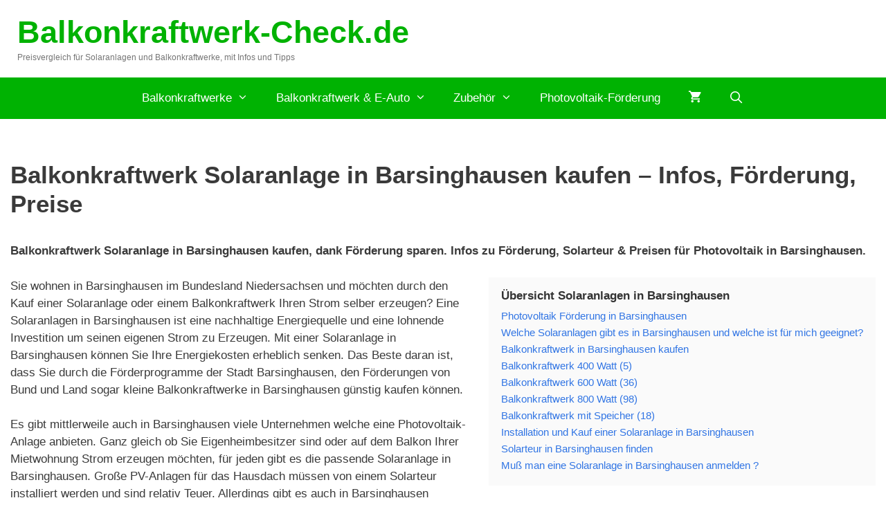

--- FILE ---
content_type: text/html; charset=UTF-8
request_url: https://balkonkraftwerk-check.de/photovoltaik-foerderung/niedersachsen/barsinghausen/
body_size: 18699
content:
<!DOCTYPE html>
<html lang="de">
<head>
	<meta charset="UTF-8">
	<script>
window.__unic_config_v2 = {"unic_enable_iab":"v2","unic_region":"eu","unic_language":"DE","unic_company":"","unic_logo":"","unic_policy_url":"","unic_type":"bar","unic_enable_gdpr":"yes","unic_enable_ccpa":"no","publisherCountryCode":"DE"};
</script>
<script data-nowprocket type="text/javascript">
!function(){var i,r,o;i="__tcfapiLocator",r=[],(o=window.frames[i])||(function e(){var t=window.document,a=!!o;if(!a)if(t.body){var n=t.createElement("iframe");n.style.cssText="display:none",n.name=i,t.body.appendChild(n)}else setTimeout(e,50);return!a}(),window.__tcfapi=function(){for(var e,t=[],a=0;a<arguments.length;a++)t[a]=arguments[a];if(!t.length)return r;if("setGdprApplies"===t[0])3<t.length&&2===parseInt(t[1],10)&&"boolean"==typeof t[3]&&(e=t[3],"function"==typeof t[2]&&t[2]("set",!0));else if("ping"===t[0]){var n={gdprApplies:e,cmpLoaded:!1,cmpStatus:"stub"};"function"==typeof t[2]&&t[2](n,!0)}else r.push(t)},window.addEventListener("message",function(n){var i="string"==typeof n.data,e={};try{e=i?JSON.parse(n.data):n.data}catch(e){}var r=e.__tcfapiCall;r&&window.__tcfapi(r.command,r.version,function(e,t){var a={__tcfapiReturn:{returnValue:e,success:t,callId:r.callId}};i&&(a=JSON.stringify(a)),n.source.postMessage(a,"*")},r.parameter)},!1))}();
!function(){var i,n,s;i="__uspapiLocator",n=[],(s=window.frames[i])||(function a(){var e=window.document,n=!!s;if(!s)if(e.body){var t=e.createElement("iframe");t.style.cssText="display:none",t.name=i,e.body.appendChild(t)}else setTimeout(a,50);return!n}(),window.__uspapi=function(){for(var a=[],e=0;e<arguments.length;e++)a[e]=arguments[e];if(!a.length)return n;"ping"===a[0]?"function"==typeof a[2]&&a[2]({cmpLoaded:!1,cmpStatus:"stub"},!0):n.push(a)},window.addEventListener("message",function(t){var i="string"==typeof t.data,a={};try{a=i?JSON.parse(t.data):t.data}catch(a){}var s=a.__uspapiCall;s&&window.__uspapi(s.command,s.version,function(a,e){var n={__uspapiReturn:{returnValue:a,success:e,callId:s.callId}};i&&(n=JSON.stringify(n)),t.source.postMessage(n,"*")},s.parameter)},!1))}();
window.__gpp_addFrame=function(e){if(!window.frames[e])if(document.body){var t=document.createElement("iframe");t.style.cssText="display:none",t.name=e,document.body.appendChild(t)}else window.setTimeout(window.__gpp_addFrame,50,e)},window.__gpp_stub=function(){var e=arguments;if(__gpp.queue=__gpp.queue||[],__gpp.events=__gpp.events||[],!e.length||1==e.length&&"queue"==e[0])return __gpp.queue;if(1==e.length&&"events"==e[0])return __gpp.events;var t=e[0],p=1<e.length?e[1]:null,s=2<e.length?e[2]:null;if("ping"===t)p&&p({gppVersion:"1.1",cmpStatus:"stub",cmpDisplayStatus:"hidden",signalStatus:"not ready",supportedAPIs:["2:tcfeuv2","5:tcfcav1","6:uspv1","7:usnatv1","8:uscav1","9:usvav1","10:uscov1","11:usutv1","12:usctv1"],cmpId:0,sectionList:[],applicableSections:[-1],gppString:"",parsedSections:{}},!0);else if("addEventListener"===t){"lastId"in __gpp||(__gpp.lastId=0),__gpp.lastId++;var n=__gpp.lastId;__gpp.events.push({id:n,callback:p,parameter:s}),p({eventName:"listenerRegistered",listenerId:n,data:!0,pingData:{gppVersion:"1.1",cmpStatus:"stub",cmpDisplayStatus:"hidden",signalStatus:"not ready",supportedAPIs:["2:tcfeuv2","5:tcfcav1","6:uspv1","7:usnatv1","8:uscav1","9:usvav1","10:uscov1","11:usutv1","12:usctv1"],cmpId:0,sectionList:[],applicableSections:[-1],gppString:"",parsedSections:{}}},!0)}else if("removeEventListener"===t){for(var a=!1,i=0;i<__gpp.events.length;i++)if(__gpp.events[i].id==s){__gpp.events.splice(i,1),a=!0;break}p({eventName:"listenerRemoved",listenerId:s,data:a,pingData:{gppVersion:"1.1",cmpStatus:"stub",cmpDisplayStatus:"hidden",signalStatus:"not ready",supportedAPIs:["2:tcfeuv2","5:tcfcav1","6:uspv1","7:usnatv1","8:uscav1","9:usvav1","10:uscov1","11:usutv1","12:usctv1"],cmpId:0,sectionList:[],applicableSections:[-1],gppString:"",parsedSections:{}}},!0)}else"hasSection"===t?p(!1,!0):"getSection"===t||"getField"===t?p(null,!0):__gpp.queue.push([].slice.apply(e))},window.__gpp_msghandler=function(s){var n="string"==typeof s.data;try{var t=n?JSON.parse(s.data):s.data}catch(e){t=null}if("object"==typeof t&&null!==t&&"__gppCall"in t){var a=t.__gppCall;window.__gpp(a.command,function(e,t){var p={__gppReturn:{returnValue:e,success:t,callId:a.callId}};s.source.postMessage(n?JSON.stringify(p):p,"*")},"parameter"in a?a.parameter:null,"version"in a?a.version:"1.1")}},"__gpp"in window&&"function"==typeof window.__gpp||(window.__gpp=window.__gpp_stub,window.addEventListener("message",window.__gpp_msghandler,!1),window.__gpp_addFrame("__gppLocator"));
window.gtag||(window.dataLayer=window.dataLayer||[],window.gtag=function(){window.dataLayer.push(arguments)}),window.gtag("set","developer_id.dZTcxZD",!0),window.gtag("consent","default",{ad_storage:"denied",functionality_storage:"denied",personalization_storage:"denied",analytics_storage:"denied",ad_user_data:"denied",ad_personalization:"denied",security_storage:"granted",wait_for_update:3e3}),window.gtag("set","ads_data_redaction",!0),window.gtag("set","url_passthrough",!1);
</script>
<script data-nowprocket async data-cfasync='false' src='https://cmp.uniconsent.com/v2/85d3bd683e/cmp.js'></script>
<meta name='robots' content='index, follow, max-image-preview:large, max-snippet:-1, max-video-preview:-1' />
	<style>img:is([sizes="auto" i], [sizes^="auto," i]) { contain-intrinsic-size: 3000px 1500px }</style>
	<meta name="viewport" content="width=device-width, initial-scale=1"><script>window._wca = window._wca || [];</script>

	<!-- This site is optimized with the Yoast SEO plugin v25.8 - https://yoast.com/wordpress/plugins/seo/ -->
	<title>Balkonkraftwerk Solaranlage in Barsinghausen kaufen – Infos, Förderung, Preise - Balkonkraftwerk-Check.de</title>
	<meta name="description" content="Balkonkraftwerk Solaranlage in Barsinghausen kaufen, dank Förderung sparen. Infos zu Förderung, Solarteur &amp; Preisen für Photovoltaik in Barsinghausen." />
	<link rel="canonical" href="https://balkonkraftwerk-check.de/photovoltaik-foerderung/niedersachsen/barsinghausen/" />
	<meta property="og:locale" content="de_DE" />
	<meta property="og:type" content="article" />
	<meta property="og:title" content="Balkonkraftwerk Solaranlage in Barsinghausen kaufen – Infos, Förderung, Preise - Balkonkraftwerk-Check.de" />
	<meta property="og:description" content="Balkonkraftwerk Solaranlage in Barsinghausen kaufen, dank Förderung sparen. Infos zu Förderung, Solarteur &amp; Preisen für Photovoltaik in Barsinghausen." />
	<meta property="og:url" content="https://balkonkraftwerk-check.de/photovoltaik-foerderung/niedersachsen/barsinghausen/" />
	<meta property="og:site_name" content="Balkonkraftwerk-Check.de" />
	<meta property="og:image" content="https://balkonkraftwerk-check.de/wp-content/uploads/2023/06/solar-anlage-dach-300x184.jpg" />
	<meta name="twitter:card" content="summary_large_image" />
	<meta name="twitter:label1" content="Geschätzte Lesezeit" />
	<meta name="twitter:data1" content="8 Minuten" />
	<script type="application/ld+json" class="yoast-schema-graph">{"@context":"https://schema.org","@graph":[{"@type":"WebPage","@id":"https://balkonkraftwerk-check.de/photovoltaik-foerderung/niedersachsen/barsinghausen/","url":"https://balkonkraftwerk-check.de/photovoltaik-foerderung/niedersachsen/barsinghausen/","name":"Balkonkraftwerk Solaranlage in Barsinghausen kaufen – Infos, Förderung, Preise - Balkonkraftwerk-Check.de","isPartOf":{"@id":"https://balkonkraftwerk-check.de/#website"},"primaryImageOfPage":{"@id":"https://balkonkraftwerk-check.de/photovoltaik-foerderung/niedersachsen/barsinghausen/#primaryimage"},"image":{"@id":"https://balkonkraftwerk-check.de/photovoltaik-foerderung/niedersachsen/barsinghausen/#primaryimage"},"thumbnailUrl":"https://balkonkraftwerk-check.de/wp-content/uploads/2023/06/solar-anlage-dach-300x184.jpg","datePublished":"2023-06-26T10:12:12+00:00","description":"Balkonkraftwerk Solaranlage in Barsinghausen kaufen, dank Förderung sparen. Infos zu Förderung, Solarteur & Preisen für Photovoltaik in Barsinghausen.","breadcrumb":{"@id":"https://balkonkraftwerk-check.de/photovoltaik-foerderung/niedersachsen/barsinghausen/#breadcrumb"},"inLanguage":"de","potentialAction":[{"@type":"ReadAction","target":["https://balkonkraftwerk-check.de/photovoltaik-foerderung/niedersachsen/barsinghausen/"]}]},{"@type":"ImageObject","inLanguage":"de","@id":"https://balkonkraftwerk-check.de/photovoltaik-foerderung/niedersachsen/barsinghausen/#primaryimage","url":"https://balkonkraftwerk-check.de/wp-content/uploads/2023/06/solar-anlage-dach.jpg","contentUrl":"https://balkonkraftwerk-check.de/wp-content/uploads/2023/06/solar-anlage-dach.jpg","width":1280,"height":787},{"@type":"BreadcrumbList","@id":"https://balkonkraftwerk-check.de/photovoltaik-foerderung/niedersachsen/barsinghausen/#breadcrumb","itemListElement":[{"@type":"ListItem","position":1,"name":"Home","item":"https://balkonkraftwerk-check.de/"},{"@type":"ListItem","position":2,"name":"Photovoltaik-Förderung","item":"https://balkonkraftwerk-check.de/photovoltaik-foerderung/"},{"@type":"ListItem","position":3,"name":"Niedersachsen","item":"https://balkonkraftwerk-check.de/photovoltaik-foerderung/niedersachsen/"},{"@type":"ListItem","position":4,"name":"Balkonkraftwerk Solaranlage in Barsinghausen kaufen – Infos, Förderung, Preise"}]},{"@type":"WebSite","@id":"https://balkonkraftwerk-check.de/#website","url":"https://balkonkraftwerk-check.de/","name":"Balkonkraftwerk-Check.de","description":"Preisvergleich für Solaranlagen und Balkonkraftwerke, mit Infos und Tipps","potentialAction":[{"@type":"SearchAction","target":{"@type":"EntryPoint","urlTemplate":"https://balkonkraftwerk-check.de/?s={search_term_string}"},"query-input":{"@type":"PropertyValueSpecification","valueRequired":true,"valueName":"search_term_string"}}],"inLanguage":"de"}]}</script>
	<!-- / Yoast SEO plugin. -->


<link rel='dns-prefetch' href='//stats.wp.com' />
<script>
window._wpemojiSettings = {"baseUrl":"https:\/\/s.w.org\/images\/core\/emoji\/16.0.1\/72x72\/","ext":".png","svgUrl":"https:\/\/s.w.org\/images\/core\/emoji\/16.0.1\/svg\/","svgExt":".svg","source":{"concatemoji":"https:\/\/balkonkraftwerk-check.de\/wp-includes\/js\/wp-emoji-release.min.js?ver=6.8.3"}};
/*! This file is auto-generated */
!function(s,n){var o,i,e;function c(e){try{var t={supportTests:e,timestamp:(new Date).valueOf()};sessionStorage.setItem(o,JSON.stringify(t))}catch(e){}}function p(e,t,n){e.clearRect(0,0,e.canvas.width,e.canvas.height),e.fillText(t,0,0);var t=new Uint32Array(e.getImageData(0,0,e.canvas.width,e.canvas.height).data),a=(e.clearRect(0,0,e.canvas.width,e.canvas.height),e.fillText(n,0,0),new Uint32Array(e.getImageData(0,0,e.canvas.width,e.canvas.height).data));return t.every(function(e,t){return e===a[t]})}function u(e,t){e.clearRect(0,0,e.canvas.width,e.canvas.height),e.fillText(t,0,0);for(var n=e.getImageData(16,16,1,1),a=0;a<n.data.length;a++)if(0!==n.data[a])return!1;return!0}function f(e,t,n,a){switch(t){case"flag":return n(e,"\ud83c\udff3\ufe0f\u200d\u26a7\ufe0f","\ud83c\udff3\ufe0f\u200b\u26a7\ufe0f")?!1:!n(e,"\ud83c\udde8\ud83c\uddf6","\ud83c\udde8\u200b\ud83c\uddf6")&&!n(e,"\ud83c\udff4\udb40\udc67\udb40\udc62\udb40\udc65\udb40\udc6e\udb40\udc67\udb40\udc7f","\ud83c\udff4\u200b\udb40\udc67\u200b\udb40\udc62\u200b\udb40\udc65\u200b\udb40\udc6e\u200b\udb40\udc67\u200b\udb40\udc7f");case"emoji":return!a(e,"\ud83e\udedf")}return!1}function g(e,t,n,a){var r="undefined"!=typeof WorkerGlobalScope&&self instanceof WorkerGlobalScope?new OffscreenCanvas(300,150):s.createElement("canvas"),o=r.getContext("2d",{willReadFrequently:!0}),i=(o.textBaseline="top",o.font="600 32px Arial",{});return e.forEach(function(e){i[e]=t(o,e,n,a)}),i}function t(e){var t=s.createElement("script");t.src=e,t.defer=!0,s.head.appendChild(t)}"undefined"!=typeof Promise&&(o="wpEmojiSettingsSupports",i=["flag","emoji"],n.supports={everything:!0,everythingExceptFlag:!0},e=new Promise(function(e){s.addEventListener("DOMContentLoaded",e,{once:!0})}),new Promise(function(t){var n=function(){try{var e=JSON.parse(sessionStorage.getItem(o));if("object"==typeof e&&"number"==typeof e.timestamp&&(new Date).valueOf()<e.timestamp+604800&&"object"==typeof e.supportTests)return e.supportTests}catch(e){}return null}();if(!n){if("undefined"!=typeof Worker&&"undefined"!=typeof OffscreenCanvas&&"undefined"!=typeof URL&&URL.createObjectURL&&"undefined"!=typeof Blob)try{var e="postMessage("+g.toString()+"("+[JSON.stringify(i),f.toString(),p.toString(),u.toString()].join(",")+"));",a=new Blob([e],{type:"text/javascript"}),r=new Worker(URL.createObjectURL(a),{name:"wpTestEmojiSupports"});return void(r.onmessage=function(e){c(n=e.data),r.terminate(),t(n)})}catch(e){}c(n=g(i,f,p,u))}t(n)}).then(function(e){for(var t in e)n.supports[t]=e[t],n.supports.everything=n.supports.everything&&n.supports[t],"flag"!==t&&(n.supports.everythingExceptFlag=n.supports.everythingExceptFlag&&n.supports[t]);n.supports.everythingExceptFlag=n.supports.everythingExceptFlag&&!n.supports.flag,n.DOMReady=!1,n.readyCallback=function(){n.DOMReady=!0}}).then(function(){return e}).then(function(){var e;n.supports.everything||(n.readyCallback(),(e=n.source||{}).concatemoji?t(e.concatemoji):e.wpemoji&&e.twemoji&&(t(e.twemoji),t(e.wpemoji)))}))}((window,document),window._wpemojiSettings);
</script>
<style id='wp-emoji-styles-inline-css'>

	img.wp-smiley, img.emoji {
		display: inline !important;
		border: none !important;
		box-shadow: none !important;
		height: 1em !important;
		width: 1em !important;
		margin: 0 0.07em !important;
		vertical-align: -0.1em !important;
		background: none !important;
		padding: 0 !important;
	}
</style>
<link rel='stylesheet' id='wp-block-library-css' href='https://balkonkraftwerk-check.de/wp-includes/css/dist/block-library/style.min.css?ver=6.8.3' media='all' />
<style id='classic-theme-styles-inline-css'>
/*! This file is auto-generated */
.wp-block-button__link{color:#fff;background-color:#32373c;border-radius:9999px;box-shadow:none;text-decoration:none;padding:calc(.667em + 2px) calc(1.333em + 2px);font-size:1.125em}.wp-block-file__button{background:#32373c;color:#fff;text-decoration:none}
</style>
<link rel='stylesheet' id='mediaelement-css' href='https://balkonkraftwerk-check.de/wp-includes/js/mediaelement/mediaelementplayer-legacy.min.css?ver=4.2.17' media='all' />
<link rel='stylesheet' id='wp-mediaelement-css' href='https://balkonkraftwerk-check.de/wp-includes/js/mediaelement/wp-mediaelement.min.css?ver=6.8.3' media='all' />
<style id='jetpack-sharing-buttons-style-inline-css'>
.jetpack-sharing-buttons__services-list{display:flex;flex-direction:row;flex-wrap:wrap;gap:0;list-style-type:none;margin:5px;padding:0}.jetpack-sharing-buttons__services-list.has-small-icon-size{font-size:12px}.jetpack-sharing-buttons__services-list.has-normal-icon-size{font-size:16px}.jetpack-sharing-buttons__services-list.has-large-icon-size{font-size:24px}.jetpack-sharing-buttons__services-list.has-huge-icon-size{font-size:36px}@media print{.jetpack-sharing-buttons__services-list{display:none!important}}.editor-styles-wrapper .wp-block-jetpack-sharing-buttons{gap:0;padding-inline-start:0}ul.jetpack-sharing-buttons__services-list.has-background{padding:1.25em 2.375em}
</style>
<style id='global-styles-inline-css'>
:root{--wp--preset--aspect-ratio--square: 1;--wp--preset--aspect-ratio--4-3: 4/3;--wp--preset--aspect-ratio--3-4: 3/4;--wp--preset--aspect-ratio--3-2: 3/2;--wp--preset--aspect-ratio--2-3: 2/3;--wp--preset--aspect-ratio--16-9: 16/9;--wp--preset--aspect-ratio--9-16: 9/16;--wp--preset--color--black: #000000;--wp--preset--color--cyan-bluish-gray: #abb8c3;--wp--preset--color--white: #ffffff;--wp--preset--color--pale-pink: #f78da7;--wp--preset--color--vivid-red: #cf2e2e;--wp--preset--color--luminous-vivid-orange: #ff6900;--wp--preset--color--luminous-vivid-amber: #fcb900;--wp--preset--color--light-green-cyan: #7bdcb5;--wp--preset--color--vivid-green-cyan: #00d084;--wp--preset--color--pale-cyan-blue: #8ed1fc;--wp--preset--color--vivid-cyan-blue: #0693e3;--wp--preset--color--vivid-purple: #9b51e0;--wp--preset--color--contrast: var(--contrast);--wp--preset--color--contrast-2: var(--contrast-2);--wp--preset--color--contrast-3: var(--contrast-3);--wp--preset--color--base: var(--base);--wp--preset--color--base-2: var(--base-2);--wp--preset--color--base-3: var(--base-3);--wp--preset--color--accent: var(--accent);--wp--preset--gradient--vivid-cyan-blue-to-vivid-purple: linear-gradient(135deg,rgba(6,147,227,1) 0%,rgb(155,81,224) 100%);--wp--preset--gradient--light-green-cyan-to-vivid-green-cyan: linear-gradient(135deg,rgb(122,220,180) 0%,rgb(0,208,130) 100%);--wp--preset--gradient--luminous-vivid-amber-to-luminous-vivid-orange: linear-gradient(135deg,rgba(252,185,0,1) 0%,rgba(255,105,0,1) 100%);--wp--preset--gradient--luminous-vivid-orange-to-vivid-red: linear-gradient(135deg,rgba(255,105,0,1) 0%,rgb(207,46,46) 100%);--wp--preset--gradient--very-light-gray-to-cyan-bluish-gray: linear-gradient(135deg,rgb(238,238,238) 0%,rgb(169,184,195) 100%);--wp--preset--gradient--cool-to-warm-spectrum: linear-gradient(135deg,rgb(74,234,220) 0%,rgb(151,120,209) 20%,rgb(207,42,186) 40%,rgb(238,44,130) 60%,rgb(251,105,98) 80%,rgb(254,248,76) 100%);--wp--preset--gradient--blush-light-purple: linear-gradient(135deg,rgb(255,206,236) 0%,rgb(152,150,240) 100%);--wp--preset--gradient--blush-bordeaux: linear-gradient(135deg,rgb(254,205,165) 0%,rgb(254,45,45) 50%,rgb(107,0,62) 100%);--wp--preset--gradient--luminous-dusk: linear-gradient(135deg,rgb(255,203,112) 0%,rgb(199,81,192) 50%,rgb(65,88,208) 100%);--wp--preset--gradient--pale-ocean: linear-gradient(135deg,rgb(255,245,203) 0%,rgb(182,227,212) 50%,rgb(51,167,181) 100%);--wp--preset--gradient--electric-grass: linear-gradient(135deg,rgb(202,248,128) 0%,rgb(113,206,126) 100%);--wp--preset--gradient--midnight: linear-gradient(135deg,rgb(2,3,129) 0%,rgb(40,116,252) 100%);--wp--preset--font-size--small: 13px;--wp--preset--font-size--medium: 20px;--wp--preset--font-size--large: 36px;--wp--preset--font-size--x-large: 42px;--wp--preset--spacing--20: 0.44rem;--wp--preset--spacing--30: 0.67rem;--wp--preset--spacing--40: 1rem;--wp--preset--spacing--50: 1.5rem;--wp--preset--spacing--60: 2.25rem;--wp--preset--spacing--70: 3.38rem;--wp--preset--spacing--80: 5.06rem;--wp--preset--shadow--natural: 6px 6px 9px rgba(0, 0, 0, 0.2);--wp--preset--shadow--deep: 12px 12px 50px rgba(0, 0, 0, 0.4);--wp--preset--shadow--sharp: 6px 6px 0px rgba(0, 0, 0, 0.2);--wp--preset--shadow--outlined: 6px 6px 0px -3px rgba(255, 255, 255, 1), 6px 6px rgba(0, 0, 0, 1);--wp--preset--shadow--crisp: 6px 6px 0px rgba(0, 0, 0, 1);}:where(.is-layout-flex){gap: 0.5em;}:where(.is-layout-grid){gap: 0.5em;}body .is-layout-flex{display: flex;}.is-layout-flex{flex-wrap: wrap;align-items: center;}.is-layout-flex > :is(*, div){margin: 0;}body .is-layout-grid{display: grid;}.is-layout-grid > :is(*, div){margin: 0;}:where(.wp-block-columns.is-layout-flex){gap: 2em;}:where(.wp-block-columns.is-layout-grid){gap: 2em;}:where(.wp-block-post-template.is-layout-flex){gap: 1.25em;}:where(.wp-block-post-template.is-layout-grid){gap: 1.25em;}.has-black-color{color: var(--wp--preset--color--black) !important;}.has-cyan-bluish-gray-color{color: var(--wp--preset--color--cyan-bluish-gray) !important;}.has-white-color{color: var(--wp--preset--color--white) !important;}.has-pale-pink-color{color: var(--wp--preset--color--pale-pink) !important;}.has-vivid-red-color{color: var(--wp--preset--color--vivid-red) !important;}.has-luminous-vivid-orange-color{color: var(--wp--preset--color--luminous-vivid-orange) !important;}.has-luminous-vivid-amber-color{color: var(--wp--preset--color--luminous-vivid-amber) !important;}.has-light-green-cyan-color{color: var(--wp--preset--color--light-green-cyan) !important;}.has-vivid-green-cyan-color{color: var(--wp--preset--color--vivid-green-cyan) !important;}.has-pale-cyan-blue-color{color: var(--wp--preset--color--pale-cyan-blue) !important;}.has-vivid-cyan-blue-color{color: var(--wp--preset--color--vivid-cyan-blue) !important;}.has-vivid-purple-color{color: var(--wp--preset--color--vivid-purple) !important;}.has-black-background-color{background-color: var(--wp--preset--color--black) !important;}.has-cyan-bluish-gray-background-color{background-color: var(--wp--preset--color--cyan-bluish-gray) !important;}.has-white-background-color{background-color: var(--wp--preset--color--white) !important;}.has-pale-pink-background-color{background-color: var(--wp--preset--color--pale-pink) !important;}.has-vivid-red-background-color{background-color: var(--wp--preset--color--vivid-red) !important;}.has-luminous-vivid-orange-background-color{background-color: var(--wp--preset--color--luminous-vivid-orange) !important;}.has-luminous-vivid-amber-background-color{background-color: var(--wp--preset--color--luminous-vivid-amber) !important;}.has-light-green-cyan-background-color{background-color: var(--wp--preset--color--light-green-cyan) !important;}.has-vivid-green-cyan-background-color{background-color: var(--wp--preset--color--vivid-green-cyan) !important;}.has-pale-cyan-blue-background-color{background-color: var(--wp--preset--color--pale-cyan-blue) !important;}.has-vivid-cyan-blue-background-color{background-color: var(--wp--preset--color--vivid-cyan-blue) !important;}.has-vivid-purple-background-color{background-color: var(--wp--preset--color--vivid-purple) !important;}.has-black-border-color{border-color: var(--wp--preset--color--black) !important;}.has-cyan-bluish-gray-border-color{border-color: var(--wp--preset--color--cyan-bluish-gray) !important;}.has-white-border-color{border-color: var(--wp--preset--color--white) !important;}.has-pale-pink-border-color{border-color: var(--wp--preset--color--pale-pink) !important;}.has-vivid-red-border-color{border-color: var(--wp--preset--color--vivid-red) !important;}.has-luminous-vivid-orange-border-color{border-color: var(--wp--preset--color--luminous-vivid-orange) !important;}.has-luminous-vivid-amber-border-color{border-color: var(--wp--preset--color--luminous-vivid-amber) !important;}.has-light-green-cyan-border-color{border-color: var(--wp--preset--color--light-green-cyan) !important;}.has-vivid-green-cyan-border-color{border-color: var(--wp--preset--color--vivid-green-cyan) !important;}.has-pale-cyan-blue-border-color{border-color: var(--wp--preset--color--pale-cyan-blue) !important;}.has-vivid-cyan-blue-border-color{border-color: var(--wp--preset--color--vivid-cyan-blue) !important;}.has-vivid-purple-border-color{border-color: var(--wp--preset--color--vivid-purple) !important;}.has-vivid-cyan-blue-to-vivid-purple-gradient-background{background: var(--wp--preset--gradient--vivid-cyan-blue-to-vivid-purple) !important;}.has-light-green-cyan-to-vivid-green-cyan-gradient-background{background: var(--wp--preset--gradient--light-green-cyan-to-vivid-green-cyan) !important;}.has-luminous-vivid-amber-to-luminous-vivid-orange-gradient-background{background: var(--wp--preset--gradient--luminous-vivid-amber-to-luminous-vivid-orange) !important;}.has-luminous-vivid-orange-to-vivid-red-gradient-background{background: var(--wp--preset--gradient--luminous-vivid-orange-to-vivid-red) !important;}.has-very-light-gray-to-cyan-bluish-gray-gradient-background{background: var(--wp--preset--gradient--very-light-gray-to-cyan-bluish-gray) !important;}.has-cool-to-warm-spectrum-gradient-background{background: var(--wp--preset--gradient--cool-to-warm-spectrum) !important;}.has-blush-light-purple-gradient-background{background: var(--wp--preset--gradient--blush-light-purple) !important;}.has-blush-bordeaux-gradient-background{background: var(--wp--preset--gradient--blush-bordeaux) !important;}.has-luminous-dusk-gradient-background{background: var(--wp--preset--gradient--luminous-dusk) !important;}.has-pale-ocean-gradient-background{background: var(--wp--preset--gradient--pale-ocean) !important;}.has-electric-grass-gradient-background{background: var(--wp--preset--gradient--electric-grass) !important;}.has-midnight-gradient-background{background: var(--wp--preset--gradient--midnight) !important;}.has-small-font-size{font-size: var(--wp--preset--font-size--small) !important;}.has-medium-font-size{font-size: var(--wp--preset--font-size--medium) !important;}.has-large-font-size{font-size: var(--wp--preset--font-size--large) !important;}.has-x-large-font-size{font-size: var(--wp--preset--font-size--x-large) !important;}
:where(.wp-block-post-template.is-layout-flex){gap: 1.25em;}:where(.wp-block-post-template.is-layout-grid){gap: 1.25em;}
:where(.wp-block-columns.is-layout-flex){gap: 2em;}:where(.wp-block-columns.is-layout-grid){gap: 2em;}
:root :where(.wp-block-pullquote){font-size: 1.5em;line-height: 1.6;}
</style>
<link rel='stylesheet' id='ccchildpagescss-css' href='https://balkonkraftwerk-check.de/wp-content/plugins/cc-child-pages/includes/css/styles.css?ver=1.43' media='all' />
<link rel='stylesheet' id='ccchildpagesskincss-css' href='https://balkonkraftwerk-check.de/wp-content/plugins/cc-child-pages/includes/css/skins.css?ver=1.43' media='all' />
<!--[if lt IE 8]>
<link rel='stylesheet' id='ccchildpagesiecss-css' href='https://balkonkraftwerk-check.de/wp-content/plugins/cc-child-pages/includes/css/styles.ie.css?ver=1.43' media='all' />
<![endif]-->
<link rel='stylesheet' id='woocommerce-layout-css' href='https://balkonkraftwerk-check.de/wp-content/plugins/woocommerce/assets/css/woocommerce-layout.css?ver=10.1.2' media='all' />
<style id='woocommerce-layout-inline-css'>

	.infinite-scroll .woocommerce-pagination {
		display: none;
	}
</style>
<link rel='stylesheet' id='woocommerce-smallscreen-css' href='https://balkonkraftwerk-check.de/wp-content/plugins/woocommerce/assets/css/woocommerce-smallscreen.css?ver=10.1.2' media='only screen and (max-width: 768px)' />
<link rel='stylesheet' id='woocommerce-general-css' href='https://balkonkraftwerk-check.de/wp-content/plugins/woocommerce/assets/css/woocommerce.css?ver=10.1.2' media='all' />
<style id='woocommerce-inline-inline-css'>
.woocommerce form .form-row .required { visibility: visible; }
</style>
<link rel='stylesheet' id='brands-styles-css' href='https://balkonkraftwerk-check.de/wp-content/plugins/woocommerce/assets/css/brands.css?ver=10.1.2' media='all' />
<link rel='stylesheet' id='generate-style-css' href='https://balkonkraftwerk-check.de/wp-content/themes/generatepress/assets/css/all.min.css?ver=3.6.0' media='all' />
<style id='generate-style-inline-css'>
@media (max-width: 768px){.main-navigation .menu-toggle,.main-navigation .mobile-bar-items,.sidebar-nav-mobile:not(#sticky-placeholder){display:block;}.main-navigation ul,.gen-sidebar-nav{display:none;}[class*="nav-float-"] .site-header .inside-header > *{float:none;clear:both;}}
.dynamic-author-image-rounded{border-radius:100%;}.dynamic-featured-image, .dynamic-author-image{vertical-align:middle;}.one-container.blog .dynamic-content-template:not(:last-child), .one-container.archive .dynamic-content-template:not(:last-child){padding-bottom:0px;}.dynamic-entry-excerpt > p:last-child{margin-bottom:0px;}
</style>
<link rel='stylesheet' id='generate-font-icons-css' href='https://balkonkraftwerk-check.de/wp-content/themes/generatepress/assets/css/components/font-icons.min.css?ver=3.6.0' media='all' />
<link rel='stylesheet' id='atkp-styles-css' href='https://balkonkraftwerk-check.de/wp-content/plugins/affiliate-toolkit-starter/dist/style.css?ver=6.8.3' media='all' />
<style id='atkp-styles-inline-css'>
/* Begin (global) */
.atkp-container a, .atkp-container a:visited { color: #2271b1}
.atkp-container a:hover { color: #111}
 .atkp-moreoffersinfo a,  .atkp-moreoffersinfo a:visited { color: #2271b1}  .atkp-moreoffersinfo a:hover { color: #2271b1;}
.atkp-listprice { color: #808080 !important; } 
.atkp-saleprice { color: #00000 !important; } 
.atkp-savedamount { color: #8b0000 !important; } 
.atkp-ribbon span { background: #E47911 !important; } 
.atkp-box { background-color:#ffff; border: 1px solid #ececec; border-radius: 5px; color: #111 }
.atkp-box .atkp-predicate-highlight1, .atkp-box .atkp-predicate-highlight2, .atkp-box .atkp-predicate-highlight3 {border-radius: 5px 5px   0 0;}
.atkp-button {
							    margin: 0 auto;
							    padding: 5px 15px;font-size:14px;
							    display: inline-block;
							    background-color: #f0c14b;
							    border: 1px solid #f0c14b;
							    color: #111 !important;
							    font-weight: 400;
							    -webkit-border-radius: 5px;
							    border-radius: 5px;
							    -webkit-transition: all 0.3s ease-in-out;
							    -moz-transition: all 0.3s ease-in-out;
							    transition: all 0.3s ease-in-out;
							    text-decoration: none !important;							
							}
							
							 .atkp-button:hover {
							    background-color: #f7dfa5;
							    text-decoration: none;
							}
.atkp-secondbutton {
							    margin: 0 auto;
							    padding: 5px 15px;font-size:14px;
							    display: inline-block;
							    background-color: #f0c14b;
							    border: 1px solid #f0c14b;
							    color: #333333 !important;
							    font-weight: 400;
							    -webkit-border-radius: 5px;
							    border-radius: 5px;
							    -webkit-transition: all 0.3s ease-in-out;
							    -moz-transition: all 0.3s ease-in-out;
							    transition: all 0.3s ease-in-out;
							    text-decoration: none !important;							
							}
							
							 .atkp-secondbutton:hover {
							    background-color: #f7dfa5;
							    text-decoration: none;
							}
 .atkp-producttable-button a {
								    width: 100%;
								    padding-left: 0px;
								    padding-right: 0px;
								}
/* End (global) */

</style>
<link rel='stylesheet' id='aawp-styles-css' href='https://balkonkraftwerk-check.de/wp-content/plugins/aawp/public/assets/css/styles.min.css?ver=3.12.3' media='all' />
<link rel='stylesheet' id='generatepress-dynamic-css' href='https://balkonkraftwerk-check.de/wp-content/uploads/generatepress/style.min.css?ver=1757326951' media='all' />
<link rel='stylesheet' id='generate-woocommerce-css' href='https://balkonkraftwerk-check.de/wp-content/plugins/gp-premium/woocommerce/functions/css/woocommerce.min.css?ver=2.5.5' media='all' />
<style id='generate-woocommerce-inline-css'>
.woocommerce #respond input#submit, .woocommerce a.button, .woocommerce button.button, .woocommerce input.button, .wc-block-components-button{color:#ffffff;background-color:#00b202;text-decoration:none;font-size:16px;}.woocommerce #respond input#submit:hover, .woocommerce a.button:hover, .woocommerce button.button:hover, .woocommerce input.button:hover, .wc-block-components-button:hover{color:#ffffff;background-color:rgba(0,178,11,0.39);}.woocommerce #respond input#submit.alt, .woocommerce a.button.alt, .woocommerce button.button.alt, .woocommerce input.button.alt, .woocommerce #respond input#submit.alt.disabled, .woocommerce #respond input#submit.alt.disabled:hover, .woocommerce #respond input#submit.alt:disabled, .woocommerce #respond input#submit.alt:disabled:hover, .woocommerce #respond input#submit.alt:disabled[disabled], .woocommerce #respond input#submit.alt:disabled[disabled]:hover, .woocommerce a.button.alt.disabled, .woocommerce a.button.alt.disabled:hover, .woocommerce a.button.alt:disabled, .woocommerce a.button.alt:disabled:hover, .woocommerce a.button.alt:disabled[disabled], .woocommerce a.button.alt:disabled[disabled]:hover, .woocommerce button.button.alt.disabled, .woocommerce button.button.alt.disabled:hover, .woocommerce button.button.alt:disabled, .woocommerce button.button.alt:disabled:hover, .woocommerce button.button.alt:disabled[disabled], .woocommerce button.button.alt:disabled[disabled]:hover, .woocommerce input.button.alt.disabled, .woocommerce input.button.alt.disabled:hover, .woocommerce input.button.alt:disabled, .woocommerce input.button.alt:disabled:hover, .woocommerce input.button.alt:disabled[disabled], .woocommerce input.button.alt:disabled[disabled]:hover{color:#ffffff;background-color:#00b202;}.woocommerce #respond input#submit.alt:hover, .woocommerce a.button.alt:hover, .woocommerce button.button.alt:hover, .woocommerce input.button.alt:hover{color:#ffffff;background-color:rgba(0,179,3,0.36);}button.wc-block-components-panel__button{font-size:inherit;}.woocommerce .star-rating span:before, .woocommerce p.stars:hover a::before{color:#ffa200;}.woocommerce span.onsale{background-color:#222222;color:#ffffff;}.woocommerce ul.products li.product .price, .woocommerce div.product p.price{color:#00b202;}.woocommerce div.product .woocommerce-tabs ul.tabs li a{color:#222222;}.woocommerce div.product .woocommerce-tabs ul.tabs li a:hover, .woocommerce div.product .woocommerce-tabs ul.tabs li.active a{color:#1e73be;}.woocommerce-message{background-color:#0b9444;color:#ffffff;}div.woocommerce-message a.button, div.woocommerce-message a.button:focus, div.woocommerce-message a.button:hover, div.woocommerce-message a, div.woocommerce-message a:focus, div.woocommerce-message a:hover{color:#ffffff;}.woocommerce-info{background-color:#1e73be;color:#ffffff;}div.woocommerce-info a.button, div.woocommerce-info a.button:focus, div.woocommerce-info a.button:hover, div.woocommerce-info a, div.woocommerce-info a:focus, div.woocommerce-info a:hover{color:#ffffff;}.woocommerce-error{background-color:#e8626d;color:#ffffff;}div.woocommerce-error a.button, div.woocommerce-error a.button:focus, div.woocommerce-error a.button:hover, div.woocommerce-error a, div.woocommerce-error a:focus, div.woocommerce-error a:hover{color:#ffffff;}.woocommerce-product-details__short-description{color:#3a3a3a;}#wc-mini-cart{background-color:#ffffff;color:#000000;}#wc-mini-cart a:not(.button), #wc-mini-cart a.remove{color:#000000;}#wc-mini-cart .button{color:#ffffff;}#wc-mini-cart .button:hover, #wc-mini-cart .button:focus, #wc-mini-cart .button:active{color:#ffffff;}.woocommerce #content div.product div.images, .woocommerce div.product div.images, .woocommerce-page #content div.product div.images, .woocommerce-page div.product div.images{width:50%;}.add-to-cart-panel{background-color:#ffffff;color:#000000;}.add-to-cart-panel a:not(.button){color:#000000;}.woocommerce .widget_price_filter .price_slider_wrapper .ui-widget-content{background-color:#dddddd;}.woocommerce .widget_price_filter .ui-slider .ui-slider-range, .woocommerce .widget_price_filter .ui-slider .ui-slider-handle{background-color:#666666;}.wc-columns-container .products, .woocommerce .related ul.products, .woocommerce .up-sells ul.products{grid-gap:50px;}@media (max-width: 1024px){.woocommerce .wc-columns-container.wc-tablet-columns-3 .products{-ms-grid-columns:(1fr)[3];grid-template-columns:repeat(3, 1fr);}.wc-related-upsell-tablet-columns-2 .related ul.products, .wc-related-upsell-tablet-columns-2 .up-sells ul.products{-ms-grid-columns:(1fr)[2];grid-template-columns:repeat(2, 1fr);}}@media (max-width:768px){.add-to-cart-panel .continue-shopping{background-color:#ffffff;}.woocommerce #content div.product div.images,.woocommerce div.product div.images,.woocommerce-page #content div.product div.images,.woocommerce-page div.product div.images{width:100%;}}@media (max-width: 768px){.mobile-bar-items + .menu-toggle{text-align:left;}nav.toggled .main-nav li.wc-menu-item{display:none !important;}body.nav-search-enabled .wc-menu-cart-activated:not(#mobile-header) .mobile-bar-items{float:right;position:relative;}.nav-search-enabled .wc-menu-cart-activated:not(#mobile-header) .menu-toggle{float:left;width:auto;}.mobile-bar-items.wc-mobile-cart-items{z-index:1;}}
</style>
<link rel='stylesheet' id='generate-woocommerce-mobile-css' href='https://balkonkraftwerk-check.de/wp-content/plugins/gp-premium/woocommerce/functions/css/woocommerce-mobile.min.css?ver=2.5.5' media='(max-width:768px)' />
<link rel='stylesheet' id='gp-premium-icons-css' href='https://balkonkraftwerk-check.de/wp-content/plugins/gp-premium/general/icons/icons.min.css?ver=2.5.5' media='all' />
<script src="https://balkonkraftwerk-check.de/wp-includes/js/jquery/jquery.min.js?ver=3.7.1" id="jquery-core-js"></script>
<script src="https://balkonkraftwerk-check.de/wp-includes/js/jquery/jquery-migrate.min.js?ver=3.4.1" id="jquery-migrate-js"></script>
<script src="https://balkonkraftwerk-check.de/wp-content/plugins/woocommerce/assets/js/jquery-blockui/jquery.blockUI.min.js?ver=2.7.0-wc.10.1.2" id="jquery-blockui-js" defer data-wp-strategy="defer"></script>
<script id="wc-add-to-cart-js-extra">
var wc_add_to_cart_params = {"ajax_url":"\/wp-admin\/admin-ajax.php","wc_ajax_url":"\/?wc-ajax=%%endpoint%%","i18n_view_cart":"Warenkorb anzeigen","cart_url":"https:\/\/balkonkraftwerk-check.de\/cart\/","is_cart":"","cart_redirect_after_add":"yes"};
</script>
<script src="https://balkonkraftwerk-check.de/wp-content/plugins/woocommerce/assets/js/frontend/add-to-cart.min.js?ver=10.1.2" id="wc-add-to-cart-js" defer data-wp-strategy="defer"></script>
<script src="https://balkonkraftwerk-check.de/wp-content/plugins/woocommerce/assets/js/js-cookie/js.cookie.min.js?ver=2.1.4-wc.10.1.2" id="js-cookie-js" defer data-wp-strategy="defer"></script>
<script id="woocommerce-js-extra">
var woocommerce_params = {"ajax_url":"\/wp-admin\/admin-ajax.php","wc_ajax_url":"\/?wc-ajax=%%endpoint%%","i18n_password_show":"Passwort anzeigen","i18n_password_hide":"Passwort verbergen"};
</script>
<script src="https://balkonkraftwerk-check.de/wp-content/plugins/woocommerce/assets/js/frontend/woocommerce.min.js?ver=10.1.2" id="woocommerce-js" defer data-wp-strategy="defer"></script>
<script id="WCPAY_ASSETS-js-extra">
var wcpayAssets = {"url":"https:\/\/balkonkraftwerk-check.de\/wp-content\/plugins\/woocommerce-payments\/dist\/"};
</script>
<script src="https://stats.wp.com/s-202605.js" id="woocommerce-analytics-js" defer data-wp-strategy="defer"></script>
<script src="https://balkonkraftwerk-check.de/wp-content/plugins/affiliate-toolkit-starter/dist/script.js?ver=6.8.3" id="atkp-scripts-js"></script>
<link rel="https://api.w.org/" href="https://balkonkraftwerk-check.de/wp-json/" /><link rel="alternate" title="JSON" type="application/json" href="https://balkonkraftwerk-check.de/wp-json/wp/v2/pages/3565" /><link rel="EditURI" type="application/rsd+xml" title="RSD" href="https://balkonkraftwerk-check.de/xmlrpc.php?rsd" />
<meta name="generator" content="WordPress 6.8.3" />
<meta name="generator" content="WooCommerce 10.1.2" />
<link rel='shortlink' href='https://balkonkraftwerk-check.de/?p=3565' />
<link rel="alternate" title="oEmbed (JSON)" type="application/json+oembed" href="https://balkonkraftwerk-check.de/wp-json/oembed/1.0/embed?url=https%3A%2F%2Fbalkonkraftwerk-check.de%2Fphotovoltaik-foerderung%2Fniedersachsen%2Fbarsinghausen%2F" />
<link rel="alternate" title="oEmbed (XML)" type="text/xml+oembed" href="https://balkonkraftwerk-check.de/wp-json/oembed/1.0/embed?url=https%3A%2F%2Fbalkonkraftwerk-check.de%2Fphotovoltaik-foerderung%2Fniedersachsen%2Fbarsinghausen%2F&#038;format=xml" />
<style type="text/css">.aawp .aawp-tb__row--highlight{background-color:#256aaf;}.aawp .aawp-tb__row--highlight{color:#256aaf;}.aawp .aawp-tb__row--highlight a{color:#256aaf;}</style>	<style>img#wpstats{display:none}</style>
		<!-- Google site verification - Google for WooCommerce -->
<meta name="google-site-verification" content="W8VR42tR6f_7FI_rGC51rfSnbcDujSBb6Sltdr7eG_g" />
	<noscript><style>.woocommerce-product-gallery{ opacity: 1 !important; }</style></noscript>
			<style id="wp-custom-css">
			}

img {
   max-width: 100%;
}

.details-wrapper {
   width: 75vw;
   margin: 0 auto;
   background-color: #00b202;
   box-shadow:0 0 1px 2px #FFFFFF;
}
details {
   padding: .5rem;
   font: 1rem/1.2 sans-serif;
}

summary {
   padding: .25rem 1rem;
   background-color: #00b202;
   font: bold 1.25rem/2 sans-serif;
   border: none;
   border-radius: 3px;
   box-shadow: 0 -1px 1px 1px 
	align-content
	rgba(0,0,0,0.5);
   color:floralwhite;
   cursor: pointer;
   /*list-style: none;*/ /* Triangle not shown */
}
/* Triangle not shown - Style for Webkit-Browser */
/*summary::-webkit-details-marker {
   display: none;
}*/
summary::before {
   padding-right: .25rem;
   /*content: '+ ';*/  /* Instead of Triangle closed */
}
details[open] summary::before {
   padding-right: .25rem;
   font-style: italic;
   /*content: '- ';*/ /* Instead of Triangle open */
}

/* Styling the summary in case of open 'details' */
details[open] summary {
   font-style: italic;
   border-radius: 3px 3px 0 0;
}

.details-content {
   margin: 0;
   padding: .25rem 1rem;
   background-color: floralwhite;
   border-radius: 0 0 3px 3px;
   box-shadow: 0 1px 1px 1px rgba(0,0,0,0.5);
   color: steelblue;
}
.details-content p {
   font: 1.125rem/1.5 sans-serif;
}
CSS-Code
summary {
   ...
   list-style: none; /* Triangle not shown */
}
/* Style für Webkit-Browser */
summary::-webkit-details-marker {
   display: none; /* Triangle not shown */
}
summary::before {
   padding-right: .25rem;
   content: '+ '; /* Instead of Triangle closed */
}
details[open] summary::before {
   padding-right: .25rem;
   font-style: italic;
   content: '- '; /* Instead of Triangle open */
}		</style>
		</head>

<body class="wp-singular page-template-default page page-id-3565 page-child parent-pageid-3534 wp-embed-responsive wp-theme-generatepress theme-generatepress aawp-custom post-image-aligned-center sticky-menu-fade woocommerce-no-js no-sidebar nav-below-header separate-containers contained-header active-footer-widgets-0 nav-search-enabled nav-aligned-center header-aligned-left dropdown-hover" itemtype="https://schema.org/WebPage" itemscope>
	<a class="screen-reader-text skip-link" href="#content" title="Zum Inhalt springen">Zum Inhalt springen</a>		<header class="site-header grid-container grid-parent" id="masthead" aria-label="Website"  itemtype="https://schema.org/WPHeader" itemscope>
			<div class="inside-header grid-container grid-parent">
				<div class="site-branding">
						<p class="main-title" itemprop="headline">
					<a href="https://balkonkraftwerk-check.de/" rel="home">Balkonkraftwerk-Check.de</a>
				</p>
						<p class="site-description" itemprop="description">Preisvergleich für Solaranlagen und Balkonkraftwerke, mit Infos und Tipps</p>
					</div>			</div>
		</header>
				<nav class="wc-menu-cart-activated main-navigation sub-menu-right" id="site-navigation" aria-label="Primär"  itemtype="https://schema.org/SiteNavigationElement" itemscope>
			<div class="inside-navigation grid-container grid-parent">
				<form method="get" class="search-form navigation-search" action="https://balkonkraftwerk-check.de/">
					<input type="search" class="search-field" value="" name="s" title="Suche" />
				</form>		<div class="mobile-bar-items">
						<span class="search-item">
				<a aria-label="Suchleiste öffnen" href="#">
									</a>
			</span>
		</div>
			<div class="mobile-bar-items wc-mobile-cart-items">
				<a href="https://balkonkraftwerk-check.de/cart/" class="cart-contents shopping-cart " title="Warenkorb ansehen"><span class="number-of-items no-items">0</span><span class="amount"></span></a>	</div>
					<button class="menu-toggle" aria-controls="primary-menu" aria-expanded="false">
					<span class="mobile-menu">Menu</span>				</button>
				<div id="primary-menu" class="main-nav"><ul id="menu-hauptmenue" class=" menu sf-menu"><li id="menu-item-6192" class="menu-item menu-item-type-post_type menu-item-object-page menu-item-has-children menu-item-6192"><a href="https://balkonkraftwerk-check.de/balkonkraftwerk-kaufen/">Balkonkraftwerke<span role="presentation" class="dropdown-menu-toggle"></span></a>
<ul class="sub-menu">
	<li id="menu-item-205" class="menu-item menu-item-type-taxonomy menu-item-object-product_cat menu-item-205"><a href="https://balkonkraftwerk-check.de/kategorie/balkonkraftwerke/300-watt/">Balkonkraftwerk 300 Watt</a></li>
	<li id="menu-item-313" class="menu-item menu-item-type-taxonomy menu-item-object-product_cat menu-item-313"><a href="https://balkonkraftwerk-check.de/kategorie/balkonkraftwerke/400-watt/">Balkonkraftwerk 400 Watt</a></li>
	<li id="menu-item-565" class="menu-item menu-item-type-taxonomy menu-item-object-product_cat menu-item-565"><a href="https://balkonkraftwerk-check.de/kategorie/balkonkraftwerke/600-watt/">Balkonkraftwerk 600 Watt</a></li>
	<li id="menu-item-736" class="menu-item menu-item-type-taxonomy menu-item-object-product_cat menu-item-736"><a href="https://balkonkraftwerk-check.de/kategorie/balkonkraftwerke/800-watt/">Balkonkraftwerk 800 Watt</a></li>
	<li id="menu-item-885" class="menu-item menu-item-type-taxonomy menu-item-object-product_cat menu-item-885"><a href="https://balkonkraftwerk-check.de/kategorie/balkonkraftwerke/solaranlagen-ab-800-watt/">Solaranlagen über 800 Watt</a></li>
	<li id="menu-item-6240" class="menu-item menu-item-type-post_type menu-item-object-page menu-item-6240"><a href="https://balkonkraftwerk-check.de/balkonkraftwerk-kaufen/balkonkraftwerk-1000-watt-vergleich/">Balkonkraftwerk 1000 Watt</a></li>
	<li id="menu-item-8026" class="menu-item menu-item-type-post_type menu-item-object-page menu-item-8026"><a href="https://balkonkraftwerk-check.de/balkonkraftwerk-kaufen/balkonkraftwerk-1600-watt-kaufen/">Balkonkraftwerk 1600 Watt</a></li>
	<li id="menu-item-8025" class="menu-item menu-item-type-post_type menu-item-object-page menu-item-8025"><a href="https://balkonkraftwerk-check.de/balkonkraftwerk-kaufen/balkonkraftwerk-2400-watt-kaufen/">Balkonkraftwerk 2400 Watt</a></li>
	<li id="menu-item-8050" class="menu-item menu-item-type-post_type menu-item-object-page menu-item-8050"><a href="https://balkonkraftwerk-check.de/balkonkraftwerk-kaufen/balkon-solaranlage-3800-watt-kaufen/">Balkonkraftwerk 3800 Watt</a></li>
	<li id="menu-item-6037" class="menu-item menu-item-type-post_type menu-item-object-page menu-item-6037"><a href="https://balkonkraftwerk-check.de/balkonkraftwerk-komplettset/">Balkonkraftwerk Komplettset</a></li>
	<li id="menu-item-2816" class="menu-item menu-item-type-taxonomy menu-item-object-product_cat menu-item-2816"><a href="https://balkonkraftwerk-check.de/kategorie/balkonkraftwerke/mit-speicher/">Balkonkraftwerk mit Speicher</a></li>
	<li id="menu-item-7790" class="menu-item menu-item-type-post_type menu-item-object-page menu-item-7790"><a href="https://balkonkraftwerk-check.de/guerilla-pv-anlagen/">Guerilla PV</a></li>
	<li id="menu-item-7966" class="menu-item menu-item-type-post_type menu-item-object-page menu-item-7966"><a href="https://balkonkraftwerk-check.de/balkonkraftwerk-mit-nulleinspeisung/">Balkonkraftwerk Nulleinspeisung</a></li>
</ul>
</li>
<li id="menu-item-10142" class="menu-item menu-item-type-post_type menu-item-object-page menu-item-has-children menu-item-10142"><a href="https://balkonkraftwerk-check.de/balkonkraftwerk-wallbox/">Balkonkraftwerk &#038; E-Auto<span role="presentation" class="dropdown-menu-toggle"></span></a>
<ul class="sub-menu">
	<li id="menu-item-11154" class="menu-item menu-item-type-taxonomy menu-item-object-product_cat menu-item-11154"><a href="https://balkonkraftwerk-check.de/kategorie/zubehoer/mobile-wallboxen-11kw/">Mobile Wallboxen</a></li>
	<li id="menu-item-11208" class="menu-item menu-item-type-post_type menu-item-object-page menu-item-11208"><a href="https://balkonkraftwerk-check.de/wallboxen-fuer-solaranlagen/">Wallboxen für Solaranlagen</a></li>
</ul>
</li>
<li id="menu-item-571" class="menu-item menu-item-type-taxonomy menu-item-object-product_cat menu-item-has-children menu-item-571"><a href="https://balkonkraftwerk-check.de/kategorie/zubehoer/">Zubehör<span role="presentation" class="dropdown-menu-toggle"></span></a>
<ul class="sub-menu">
	<li id="menu-item-567" class="menu-item menu-item-type-taxonomy menu-item-object-product_cat menu-item-567"><a href="https://balkonkraftwerk-check.de/kategorie/solarmodule/">Solarmodule</a></li>
	<li id="menu-item-569" class="menu-item menu-item-type-taxonomy menu-item-object-product_cat menu-item-569"><a href="https://balkonkraftwerk-check.de/kategorie/solarspeicher/">Solarspeicher</a></li>
	<li id="menu-item-570" class="menu-item menu-item-type-taxonomy menu-item-object-product_cat menu-item-has-children menu-item-570"><a href="https://balkonkraftwerk-check.de/kategorie/wechselrichter/">Wechselrichter<span role="presentation" class="dropdown-menu-toggle"></span></a>
	<ul class="sub-menu">
		<li id="menu-item-1575" class="menu-item menu-item-type-taxonomy menu-item-object-product_cat menu-item-1575"><a href="https://balkonkraftwerk-check.de/kategorie/wechselrichter/mikro-wechselrichter/">Mikro Wechselrichter</a></li>
		<li id="menu-item-1724" class="menu-item menu-item-type-taxonomy menu-item-object-product_cat menu-item-1724"><a href="https://balkonkraftwerk-check.de/kategorie/wechselrichter/string-wechselrichter/">String Wechselrichter</a></li>
		<li id="menu-item-1893" class="menu-item menu-item-type-taxonomy menu-item-object-product_cat menu-item-1893"><a href="https://balkonkraftwerk-check.de/kategorie/wechselrichter/hybrid-wechselrichter/">Hybrid Wechselrichter</a></li>
	</ul>
</li>
	<li id="menu-item-568" class="menu-item menu-item-type-taxonomy menu-item-object-product_cat menu-item-has-children menu-item-568"><a href="https://balkonkraftwerk-check.de/kategorie/halterungen/">Halterungen<span role="presentation" class="dropdown-menu-toggle"></span></a>
	<ul class="sub-menu">
		<li id="menu-item-8199" class="menu-item menu-item-type-post_type menu-item-object-page menu-item-8199"><a href="https://balkonkraftwerk-check.de/balkonkraftwerk-aufstaenderung/">Aufständerung</a></li>
		<li id="menu-item-8164" class="menu-item menu-item-type-post_type menu-item-object-page menu-item-8164"><a href="https://balkonkraftwerk-check.de/balkonkraftwerk-halterung-balkon/">Geländer/Brüstung</a></li>
		<li id="menu-item-8176" class="menu-item menu-item-type-post_type menu-item-object-page menu-item-8176"><a href="https://balkonkraftwerk-check.de/balkonkraftwerk-halterung-flachdach/">Flachdach</a></li>
		<li id="menu-item-8185" class="menu-item menu-item-type-post_type menu-item-object-page menu-item-8185"><a href="https://balkonkraftwerk-check.de/wandhalterung-balkonkraftwerk/">Wandhalterung</a></li>
		<li id="menu-item-8192" class="menu-item menu-item-type-post_type menu-item-object-page menu-item-8192"><a href="https://balkonkraftwerk-check.de/balkonkraftwerk-halterung-ziegeldach/">Ziegeldach</a></li>
	</ul>
</li>
</ul>
</li>
<li id="menu-item-2989" class="menu-item menu-item-type-post_type menu-item-object-page current-page-ancestor menu-item-2989"><a href="https://balkonkraftwerk-check.de/photovoltaik-foerderung/">Photovoltaik-Förderung</a></li>

			<li class="wc-menu-item menu-item-align-right  ">
				<a href="https://balkonkraftwerk-check.de/cart/" class="cart-contents shopping-cart " title="Warenkorb ansehen"><span class="number-of-items no-items">0</span><span class="amount"></span></a>
			</li><li class="search-item menu-item-align-right"><a aria-label="Suchleiste öffnen" href="#"></a></li></ul></div>			</div>
		</nav>
		
	<div class="site grid-container container hfeed grid-parent" id="page">
				<div class="site-content" id="content">
			
	<div class="content-area grid-parent mobile-grid-100 grid-100 tablet-grid-100" id="primary">
		<main class="site-main" id="main">
			
<article id="post-3565" class="post-3565 page type-page status-publish" itemtype="https://schema.org/CreativeWork" itemscope>
	<div class="inside-article">
		
			<header class="entry-header">
				<h1 class="entry-title" itemprop="headline">Balkonkraftwerk Solaranlage in Barsinghausen kaufen – Infos, Förderung, Preise</h1>			</header>

			
		<div class="entry-content" itemprop="text">
			<p><strong>Balkonkraftwerk Solaranlage in Barsinghausen kaufen, dank Förderung sparen. Infos zu Förderung, Solarteur &amp; Preisen für Photovoltaik in Barsinghausen.</strong></p>
<div class="lwptoc lwptoc-right lwptoc-autoWidth lwptoc-baseItems lwptoc-light lwptoc-notInherit" data-smooth-scroll="1" data-smooth-scroll-offset="24"><div class="lwptoc_i">    <div class="lwptoc_header">
        <b class="lwptoc_title">Übersicht Solaranlagen in Barsinghausen</b>            </div>
<div class="lwptoc_items lwptoc_items-visible">
    <div class="lwptoc_itemWrap"><div class="lwptoc_item">    <a href="#Photovoltaik_Forderung_in_Barsinghausen">
                <span class="lwptoc_item_label">Photovoltaik Förderung in Barsinghausen</span>
    </a>
    </div><div class="lwptoc_item">    <a href="#Welche_Solaranlagen_gibt_es_in_Barsinghausen_und_welche_ist_fur_mich_geeignet">
                <span class="lwptoc_item_label">Welche Solaranlagen gibt es in Barsinghausen und welche ist für mich geeignet?</span>
    </a>
    </div><div class="lwptoc_item">    <a href="#Balkonkraftwerk_in_Barsinghausen_kaufen">
                <span class="lwptoc_item_label">Balkonkraftwerk in Barsinghausen kaufen</span>
    </a>
    </div><div class="lwptoc_item">    <a href="#Balkonkraftwerk_400_Watt_5">
                <span class="lwptoc_item_label">Balkonkraftwerk 400 Watt (5)</span>
    </a>
    </div><div class="lwptoc_item">    <a href="#Balkonkraftwerk_600_Watt_36">
                <span class="lwptoc_item_label">Balkonkraftwerk 600 Watt (36)</span>
    </a>
    </div><div class="lwptoc_item">    <a href="#Balkonkraftwerk_800_Watt_98">
                <span class="lwptoc_item_label">Balkonkraftwerk 800 Watt (98)</span>
    </a>
    </div><div class="lwptoc_item">    <a href="#Balkonkraftwerk_mit_Speicher_18">
                <span class="lwptoc_item_label">Balkonkraftwerk mit Speicher (18)</span>
    </a>
    </div><div class="lwptoc_item">    <a href="#Installation_und_Kauf_einer_Solaranlage_in_Barsinghausen">
                <span class="lwptoc_item_label">Installation und Kauf einer Solaranlage in Barsinghausen</span>
    </a>
    </div><div class="lwptoc_item">    <a href="#Solarteur_in_Barsinghausen_finden">
                <span class="lwptoc_item_label">Solarteur in Barsinghausen finden</span>
    </a>
    </div><div class="lwptoc_item">    <a href="#Muss_man_eine_Solaranlage_in_Barsinghausen_anmelden">
                <span class="lwptoc_item_label">Muß man eine Solaranlage in Barsinghausen anmelden ?</span>
    </a>
    </div></div></div>
</div></div>
<p>Sie wohnen in Barsinghausen im Bundesland Niedersachsen und möchten durch den Kauf einer Solaranlage oder einem Balkonkraftwerk Ihren Strom selber erzeugen? Eine Solaranlagen in Barsinghausen ist eine nachhaltige Energiequelle und eine lohnende Investition um seinen eigenen Strom zu Erzeugen. Mit einer Solaranlage in Barsinghausen können Sie Ihre Energiekosten erheblich senken. Das Beste daran ist, dass Sie durch die Förderprogramme der Stadt Barsinghausen, den Förderungen von Bund und Land sogar kleine Balkonkraftwerke in Barsinghausen günstig kaufen können.</p>
<p>Es gibt mittlerweile auch in Barsinghausen viele Unternehmen welche eine Photovoltaik-Anlage anbieten. Ganz gleich ob Sie Eigenheimbesitzer sind oder auf dem Balkon Ihrer Mietwohnung Strom erzeugen möchten, für jeden gibt es die passende Solaranlage in Barsinghausen. Große PV-Anlagen für das Hausdach müssen von einem Solarteur installiert werden und sind relativ Teuer. Allerdings gibt es auch in Barsinghausen Förderungen vom Bundesland Niedersachsen welche die Kosten deutlich senken können.</p>
<p>Aber auch für kleine Balkonkraftwerke gibt es Förderungen in Barsinghausen. Es gibt eine sehr große Auswahl Balkonkraftwerke allerdings haben diese, oft unterschiedliche Komponenten und Leistungen welche nicht überall Platz finden. Mittlerweile findet man kleine Steckersolaranlagen auch in Barsinghausener Baumärkten wie OBI, Hornbach oder Bauhaus und sogar Discounter wie Aldi und Lidl bieten Balkon Solaranlagen an welche man einfach Zuhause in die Steckdose stecken kann. Bei uns finden Sie Infos zur Förderung und günstige Balkonkraftwerke welche Sie kaufen können.</p>
<h2><span id="Photovoltaik_Forderung_in_Barsinghausen">Photovoltaik Förderung in Barsinghausen</span></h2>
<p>Für den Kauf einer Solaranlage in Barsinghausen können Sie von staatlichen Förderungen profitieren. Es gibt eine Vielzahl von Programmen und Zuschüssen, die Ihnen beim Kauf Ihrer Solaranlage helfen können. Von der KfW-Bank über das BAFA bis hin zu Förderprogrammen des Bundeslandes Niedersachsen stehen Ihnen verschiedene Optionen zur Verfügung. Diese Programme können den Anschaffungspreis Ihrer Solaranlage erheblich reduzieren und es Ihnen ermöglichen, noch schneller in den Genuss der Vorteile der Solarenergie zu kommen:</p>
<p><a href="https://balkonkraftwerk-check.de/photovoltaik-foerderung/niedersachsen/" target="_blank" rel="noopener">Photovoltaik Förderung Niedersachsen</a></p>
<p>Ob es aktuell Förderungen für Solaranlagen und Balkonkraftwerke in Barsinghausen gibt kann man auf den Webseiten der Stadt lesen.</p>
<p>Infos auf dem Portal der Stadt: <a href="https://Barsinghausen.de/" target="_blank" rel="noopener">Barsinghausen</a></p>
<h2><span id="Welche_Solaranlagen_gibt_es_in_Barsinghausen_und_welche_ist_fur_mich_geeignet">Welche Solaranlagen gibt es in Barsinghausen und welche ist für mich geeignet?</span></h2>
<p><img fetchpriority="high" decoding="async" class="alignleft wp-image-3029 size-medium" title="Solaranlage Dach" src="https://balkonkraftwerk-check.de/wp-content/uploads/2023/06/solar-anlage-dach-300x184.jpg" alt="Solaranlage Dach" width="300" height="184" srcset="https://balkonkraftwerk-check.de/wp-content/uploads/2023/06/solar-anlage-dach-300x184.jpg 300w, https://balkonkraftwerk-check.de/wp-content/uploads/2023/06/solar-anlage-dach-1024x630.jpg 1024w, https://balkonkraftwerk-check.de/wp-content/uploads/2023/06/solar-anlage-dach-768x472.jpg 768w, https://balkonkraftwerk-check.de/wp-content/uploads/2023/06/solar-anlage-dach-600x369.jpg 600w, https://balkonkraftwerk-check.de/wp-content/uploads/2023/06/solar-anlage-dach.jpg 1280w" sizes="(max-width: 300px) 100vw, 300px"></p>
<p>Wenn Sie daran interessiert sind, eine Solaranlage in Barsinghausen mit Förderung zu kaufen, sollten Sie sich zunächst über Ihre Möglichkeiten informieren. Es ist wichtig, dass Sie den richtigen Anbieter wählen, der Ihnen eine hochwertige Solaranlage anbieten kann. Kleine Solaranlagen welche auch als Mini Solaranlage, Micro-Solaranlage oder Balkonkraftwerk bezeichnet werden, kann im Prinzip jeder auf unserem Portal kaufen und selber installieren. Allerdings sollte man die gesetzlichen Regelungen dabei beachten, damit man auch die Förderung für Stecker-Solaranlagen in Barsinghausen beantragen kann. Aktuell sind maximal 600 Watt Leistung erlaubt, in Zukunft dürfen aber auch 800 Watt Balkonkraftwerke genehmigungsfrei in Barsinghausen installiert werden.</p>
<p>Wer eine große Solaranlage auf dem Dach installieren möchte muss einen Fachbetrieb mit der Installation beauftragen. Es gibt für große Solaranlagen in Barsinghausen verschiedene gesetzliche Vorgaben mit denen sich solche Unternehmen gut auskennen. Der Solar-Installateur kennt die Vorgaben der Stadt und den Energieversorgern in Barsinghausen und installiert nicht nur die Solaranlage sondern erledigt auch die Anmeldung beim Energieversorger und dem Marktstammdatenregisters der Bundesnetzagentur.</p>
<h2><span id="Balkonkraftwerk_in_Barsinghausen_kaufen">Balkonkraftwerk in Barsinghausen kaufen</span></h2>
<p>Ein Balkonkraftwerk, auch bekannt als Mini-Solaranlage oder Plug-In Solaranlage, ist eine kleine Photovoltaikanlage, die auf dem Balkon, der Terrasse oder anderen kleinen Freiflächen installiert werden kann. Im Grunde genommen ist es eine kompakte Solaranlage, die man an das normale Stromnetz eines Hauses oder einer Wohnung in Barsinghausen anschließen kann.</p>
<p><img decoding="async" class="alignright wp-image-3028 size-full" title="Balkonkraftwerk in Barsinghausen" src="https://balkonkraftwerk-check.de/wp-content/uploads/2023/06/balkonkraftwerk.jpg" alt="Balkonkraftwerk in Barsinghausen" width="300" height="195"></p>
<p>Das Prinzip ist einfach: Solarmodule wandeln Sonnenlicht in elektrischen Strom um. Dieser Strom wird durch einen Wechselrichter, der im Lieferumfang enthalten ist, in eine Form umgewandelt, die vom Haushaltsnetz genutzt werden kann. Dann wird der erzeugte Strom über eine Steckdose, direkt in das hauseigene Netz eingespeist. Der Überschüssige Strom wird in das öffentliche Stromnetz von Barsinghausen eingespeist.</p>
<p>Der große Vorteil eines Balkonkraftwerks in Barsinghausen ist, dass man keine große Dachfläche benötigt und dass es sehr einfach zu installieren ist. Es benötigt keine aufwendige Verkabelung oder einen separaten Stromzähler, was es zu einer praktischen Lösung für Mieter und Eigentümer von Wohnungen und kleinen Häusern macht.</p>
<p>Ein weiterer großer Vorteil ist die Unabhängigkeit von steigenden Strompreisen. Mit einem Balkonkraftwerk können Sie einen Teil Ihres Stroms selbst erzeugen und nutzen. Das reduziert nicht nur Ihre Stromrechnung, sondern macht Sie auch unabhängiger vom Stromversorger in Barsinghausen. Es ist jedoch wichtig zu beachten, dass die Installation eines Balkonkraftwerks in Barsinghausen einer Reihe von Vorschriften unterliegt und Sie Ihren Netzbetreiber und eventuell Ihren Vermieter informieren müssen, bevor Sie ein solches System installieren. Allerdings ändern sich diese gesetzlichen Vorschriften und man kann solche Balkonkraftwerke auch Genehmigungsfrei installieren, lediglich die Meldung an das Marktstammdatenregister ist dann noch vorgeschrieben. Nachfolgend finden Sie einen Vergleich für günstige Balkonkraftwerke welche zu Ihnen nach Barsinghausen geliefert werden können:<br>
</p><div class="woocommerce columns-4"><ul class="products columns-4">
<li class="product-category product first">
	<a aria-label="Produktkategorie Balkonkraftwerk 400 Watt besuchen" href="https://balkonkraftwerk-check.de/kategorie/balkonkraftwerke/400-watt/"><div class="wc-product-image"><div class="inside-wc-product-image"><img decoding="async" src="https://balkonkraftwerk-check.de/wp-content/uploads/2023/05/balkonkraftwerk-400-watt.jpg" alt="Balkonkraftwerk 400 Watt" width="300" height="300" srcset="https://balkonkraftwerk-check.de/wp-content/uploads/2023/05/balkonkraftwerk-400-watt.jpg 300w, https://balkonkraftwerk-check.de/wp-content/uploads/2023/05/balkonkraftwerk-400-watt-150x150.jpg 150w, https://balkonkraftwerk-check.de/wp-content/uploads/2023/05/balkonkraftwerk-400-watt-100x100.jpg 100w" sizes="(max-width: 300px) 100vw, 300px"></div></div>		<h2 class="woocommerce-loop-category__title"><span id="Balkonkraftwerk_400_Watt_5">
			Balkonkraftwerk 400 Watt <mark class="count">(5)</mark>		</span></h2>
		</a></li>
<li class="product-category product">
	<a aria-label="Produktkategorie Balkonkraftwerk 600 Watt besuchen" href="https://balkonkraftwerk-check.de/kategorie/balkonkraftwerke/600-watt/"><div class="wc-product-image"><div class="inside-wc-product-image"><img loading="lazy" decoding="async" src="https://balkonkraftwerk-check.de/wp-content/uploads/2023/05/balkonkraftwerk-600-watt.jpg" alt="Balkonkraftwerk 600 Watt" width="300" height="300" srcset="https://balkonkraftwerk-check.de/wp-content/uploads/2023/05/balkonkraftwerk-600-watt.jpg 300w, https://balkonkraftwerk-check.de/wp-content/uploads/2023/05/balkonkraftwerk-600-watt-150x150.jpg 150w, https://balkonkraftwerk-check.de/wp-content/uploads/2023/05/balkonkraftwerk-600-watt-100x100.jpg 100w" sizes="auto, (max-width: 300px) 100vw, 300px"></div></div>		<h2 class="woocommerce-loop-category__title"><span id="Balkonkraftwerk_600_Watt_36">
			Balkonkraftwerk 600 Watt <mark class="count">(36)</mark>		</span></h2>
		</a></li>
<li class="product-category product">
	<a aria-label="Produktkategorie Balkonkraftwerk 800 Watt besuchen" href="https://balkonkraftwerk-check.de/kategorie/balkonkraftwerke/800-watt/"><div class="wc-product-image"><div class="inside-wc-product-image"><img loading="lazy" decoding="async" src="https://balkonkraftwerk-check.de/wp-content/uploads/2023/05/balkonkraftwerk-800-watt.jpg" alt="Balkonkraftwerk 800 Watt" width="300" height="300" srcset="https://balkonkraftwerk-check.de/wp-content/uploads/2023/05/balkonkraftwerk-800-watt.jpg 300w, https://balkonkraftwerk-check.de/wp-content/uploads/2023/05/balkonkraftwerk-800-watt-150x150.jpg 150w, https://balkonkraftwerk-check.de/wp-content/uploads/2023/05/balkonkraftwerk-800-watt-100x100.jpg 100w" sizes="auto, (max-width: 300px) 100vw, 300px"></div></div>		<h2 class="woocommerce-loop-category__title"><span id="Balkonkraftwerk_800_Watt_98">
			Balkonkraftwerk 800 Watt <mark class="count">(98)</mark>		</span></h2>
		</a></li>
<li class="product-category product last">
	<a aria-label="Produktkategorie Balkonkraftwerk mit Speicher besuchen" href="https://balkonkraftwerk-check.de/kategorie/balkonkraftwerke/mit-speicher/"><div class="wc-product-image"><div class="inside-wc-product-image"><img loading="lazy" decoding="async" src="https://balkonkraftwerk-check.de/wp-content/uploads/2023/05/balkonkraftwerk-mit-speicher.jpg" alt="Balkonkraftwerk mit Speicher" width="300" height="300" srcset="https://balkonkraftwerk-check.de/wp-content/uploads/2023/05/balkonkraftwerk-mit-speicher.jpg 300w, https://balkonkraftwerk-check.de/wp-content/uploads/2023/05/balkonkraftwerk-mit-speicher-150x150.jpg 150w, https://balkonkraftwerk-check.de/wp-content/uploads/2023/05/balkonkraftwerk-mit-speicher-100x100.jpg 100w" sizes="auto, (max-width: 300px) 100vw, 300px"></div></div>		<h2 class="woocommerce-loop-category__title"><span id="Balkonkraftwerk_mit_Speicher_18">
			Balkonkraftwerk mit Speicher <mark class="count">(18)</mark>		</span></h2>
		</a></li>
</ul>
</div>
<h2><span id="Installation_und_Kauf_einer_Solaranlage_in_Barsinghausen">Installation und Kauf einer Solaranlage in Barsinghausen</span></h2>
<p>Wer eine Wärmepumpe oder ein Elektroauto in Barsinghausen nutzen möchte denkt sicherlich über eine größere Solaranlage nach. Die gesetzlichen Hürden für die Installation einer Dach-Solaranlage wurden verringert und dank der Senkung der Mehrwertsteuer und den Förderungen von Bund und dem Land Niedersachsen ist die Finanzierung einfacher geworden. Mittlerweile sind auch kleine private Solaranlagen von der EEG-Umlage befreit. Die bislang bestehende Grenze bis 10 kWp dehnte der Gesetzgeber 2021 auf 30 kWp aus, was die Investition in größere Anlagen interessant macht.</p>
<p>Für die Installation solcher relativ großen Solaranlagen benötigt man in Barsinghausen einen Fachbetrieb. Oft sind das Dachdecker in Verbindung mit einem Elektriker oder Unternehmen welche sich auf die Beratung und Installation von Solaranlagen in Barsinghausen spezialisiert haben. Der Solarteur oder Energieberater hilft bei der Planung und kennt sich auch mit den Förderungen aus.</p>
<figure id="attachment_3034" aria-describedby="caption-attachment-3034" style="width: 290px" class="wp-caption alignright"><a href="https://www.google.de/maps/search/solarteur+solaranlage+Barsinghausen" target="_blank" rel="noopener"><img loading="lazy" decoding="async" class="wp-image-3034 size-full" title="Solarteur in Barsinghausen finden" src="https://balkonkraftwerk-check.de/wp-content/uploads/2023/06/solarteur-finden.jpg" alt="Solarteur finden" width="300" height="300" srcset="https://balkonkraftwerk-check.de/wp-content/uploads/2023/06/solarteur-finden.jpg 300w, https://balkonkraftwerk-check.de/wp-content/uploads/2023/06/solarteur-finden-150x150.jpg 150w, https://balkonkraftwerk-check.de/wp-content/uploads/2023/06/solarteur-finden-100x100.jpg 100w" sizes="auto, (max-width: 300px) 100vw, 300px"></a><figcaption id="caption-attachment-3034" class="wp-caption-text">Solarteur in Barsinghausen finden</figcaption></figure>
<h3><span id="Solarteur_in_Barsinghausen_finden">Solarteur in Barsinghausen finden</span></h3>
<p>Sie suchen in Barsinghausen einen Solarteur für die Planung und Installation einer Solaranlage ? Die installation und Anmeldung der Solaranlage sollte von einem Fachbetrieb vorgenommen werden. Der Solarteur prüft vor der Installation der Anlage die vorhandene Elektroinstallation und die Möglichkeiten für die Installation der Solarmodule und kann so beurteilen wie aufwändig die Installation ist und ein individuelles Angebot erstellen.</p>
<p>Wenn Sie nur eine kleine Balkonkraftanlage gekauft haben sich aber nicht zutrauen diese Elektrisch anzuschließen kann diese auch ein Elektriker anschließen. Sie können auch einfach auf unserer Karte nach einem Solarteur in Barsinghausen suchen.</p>
<p>Auch wer ein Elektroauto in Barsinghausen hat und dieses über eine Solaranlage laden möchte benötigt einen Elektriker für die Installation. Der Elektriker kennt sich mit der Installation einer Wallbox für die Solaranlage aus und kann diese mit der Anlage verbinden.</p>
<h2><span id="Muss_man_eine_Solaranlage_in_Barsinghausen_anmelden">Muß man eine Solaranlage in Barsinghausen anmelden ?</span></h2>
<p>Ja, auch in Barsinghausen müssen Solaranlagen ordnungsgemäß angemeldet werden. Die genauen Anforderungen und Verfahren können je nach Land, Bundesland oder Stadt unterschiedlich sein. In Barsinghausen muss beispielsweise eine Solaranlage beim örtlichen Netzbetreiber oder Energieversorgungsunternehmen in Barsinghausen angemeldet werden. Die Anmeldung dient dazu, sicherzustellen, dass die Solaranlage ordnungsgemäß installiert ist und den geltenden Vorschriften und Standards entspricht. Darüber hinaus ermöglicht sie es den Behörden, Informationen über die installierte Kapazität erneuerbarer Energien zu sammeln und gegebenenfalls die Netzeinspeisung zu überwachen.</p>
<p>Auch kleine Balkon-Solaranlagen müssen angemeldet werden, sind aber Genehmigungsfrei. In Zukunft müssen Anlagen bis 800 Watt nur noch beim Marktstammdatenregister angemeldet werden: <a href="https://www.marktstammdatenregister.de/MaStR">Marktstammdatenregister</a></p>
		</div>

			</div>
</article>
		</main>
	</div>

	
	</div>
</div>


<div class="site-footer">
			<footer class="site-info" aria-label="Website"  itemtype="https://schema.org/WPFooter" itemscope>
			<div class="inside-site-info grid-container grid-parent">
								<div class="copyright-bar">
					&copy;balkonkraftwerk-check.de 2026| <a href="https://balkonkraftwerk-check.de/impressum/">Impressum</a>
 | <a href="https://balkonkraftwerk-check.de/datenschutzerklaerung/">Datenschutzerklärung</a>
| <a href="https://balkonkraftwerk-check.de/impressum/">Kontakt</a> | <a href="https://balkonkraftwerk-check.de/agb-allgemeine-geschaeftsbedingungen/">AGB</a>				</div>
			</div>
		</footer>
		</div>

<script type="speculationrules">
{"prefetch":[{"source":"document","where":{"and":[{"href_matches":"\/*"},{"not":{"href_matches":["\/wp-*.php","\/wp-admin\/*","\/wp-content\/uploads\/*","\/wp-content\/*","\/wp-content\/plugins\/*","\/wp-content\/themes\/generatepress\/*","\/*\\?(.+)"]}},{"not":{"selector_matches":"a[rel~=\"nofollow\"]"}},{"not":{"selector_matches":".no-prefetch, .no-prefetch a"}}]},"eagerness":"conservative"}]}
</script>
<style>.aawp .aawp-product--horizontal .aawp-product__description { display: block; }</style>
        <script id="generate-a11y">
!function(){"use strict";if("querySelector"in document&&"addEventListener"in window){var e=document.body;e.addEventListener("pointerdown",(function(){e.classList.add("using-mouse")}),{passive:!0}),e.addEventListener("keydown",(function(){e.classList.remove("using-mouse")}),{passive:!0})}}();
</script>
<!-- Matomo -->
<script>
  var _paq = window._paq = window._paq || [];
  /* tracker methods like "setCustomDimension" should be called before "trackPageView" */
  _paq.push(['trackPageView']);
  _paq.push(['enableLinkTracking']);
  (function() {
    var u="//seogym.de/analytics/";
    _paq.push(['setTrackerUrl', u+'matomo.php']);
    _paq.push(['setSiteId', '1']);
    var d=document, g=d.createElement('script'), s=d.getElementsByTagName('script')[0];
    g.async=true; g.src=u+'matomo.js'; s.parentNode.insertBefore(g,s);
  })();
</script>
<!-- End Matomo Code -->
	<script>
		(function () {
			var c = document.body.className;
			c = c.replace(/woocommerce-no-js/, 'woocommerce-js');
			document.body.className = c;
		})();
	</script>
	<link rel='stylesheet' id='wc-blocks-style-css' href='https://balkonkraftwerk-check.de/wp-content/plugins/woocommerce/assets/client/blocks/wc-blocks.css?ver=wc-10.1.2' media='all' />
<link rel='stylesheet' id='lwptoc-main-css' href='https://balkonkraftwerk-check.de/wp-content/plugins/luckywp-table-of-contents/front/assets/main.min.css?ver=2.1.14' media='all' />
<script src="https://balkonkraftwerk-check.de/wp-content/plugins/uniconsent-cmp/public/js/unic.min.js?ver=1.6.0" id="unic-cmp-script-js"></script>
<!--[if lte IE 11]>
<script src="https://balkonkraftwerk-check.de/wp-content/themes/generatepress/assets/js/classList.min.js?ver=3.6.0" id="generate-classlist-js"></script>
<![endif]-->
<script id="generate-menu-js-before">
var generatepressMenu = {"toggleOpenedSubMenus":true,"openSubMenuLabel":"Untermen\u00fc \u00f6ffnen","closeSubMenuLabel":"Untermen\u00fc schlie\u00dfen"};
</script>
<script src="https://balkonkraftwerk-check.de/wp-content/themes/generatepress/assets/js/menu.min.js?ver=3.6.0" id="generate-menu-js"></script>
<script id="generate-navigation-search-js-before">
var generatepressNavSearch = {"open":"Suchleiste \u00f6ffnen","close":"Suchleiste schlie\u00dfen"};
</script>
<script src="https://balkonkraftwerk-check.de/wp-content/themes/generatepress/assets/js/navigation-search.min.js?ver=3.6.0" id="generate-navigation-search-js"></script>
<script src="https://balkonkraftwerk-check.de/wp-content/plugins/woocommerce/assets/js/sourcebuster/sourcebuster.min.js?ver=10.1.2" id="sourcebuster-js-js"></script>
<script id="wc-order-attribution-js-extra">
var wc_order_attribution = {"params":{"lifetime":1.0e-5,"session":30,"base64":false,"ajaxurl":"https:\/\/balkonkraftwerk-check.de\/wp-admin\/admin-ajax.php","prefix":"wc_order_attribution_","allowTracking":true},"fields":{"source_type":"current.typ","referrer":"current_add.rf","utm_campaign":"current.cmp","utm_source":"current.src","utm_medium":"current.mdm","utm_content":"current.cnt","utm_id":"current.id","utm_term":"current.trm","utm_source_platform":"current.plt","utm_creative_format":"current.fmt","utm_marketing_tactic":"current.tct","session_entry":"current_add.ep","session_start_time":"current_add.fd","session_pages":"session.pgs","session_count":"udata.vst","user_agent":"udata.uag"}};
</script>
<script src="https://balkonkraftwerk-check.de/wp-content/plugins/woocommerce/assets/js/frontend/order-attribution.min.js?ver=10.1.2" id="wc-order-attribution-js"></script>
<script src="https://balkonkraftwerk-check.de/wp-content/plugins/aawp/public/assets/js/scripts.min.js?ver=3.12.3" id="aawp-script-js"></script>
<script id="generate-woocommerce-js-extra">
var generateWooCommerce = {"quantityButtons":"1","stickyAddToCart":"","addToCartPanel":""};
</script>
<script src="https://balkonkraftwerk-check.de/wp-content/plugins/gp-premium/woocommerce/functions/js/woocommerce.min.js?ver=2.5.5" id="generate-woocommerce-js"></script>
<script id="jetpack-stats-js-before">
_stq = window._stq || [];
_stq.push([ "view", JSON.parse("{\"v\":\"ext\",\"blog\":\"221742671\",\"post\":\"3565\",\"tz\":\"1\",\"srv\":\"balkonkraftwerk-check.de\",\"j\":\"1:15.0\"}") ]);
_stq.push([ "clickTrackerInit", "221742671", "3565" ]);
</script>
<script src="https://stats.wp.com/e-202605.js" id="jetpack-stats-js" defer data-wp-strategy="defer"></script>
<script src="https://balkonkraftwerk-check.de/wp-content/plugins/luckywp-table-of-contents/front/assets/main.min.js?ver=2.1.14" id="lwptoc-main-js"></script>
<!-- WooCommerce JavaScript -->
<script type="text/javascript">
jQuery(function($) { 
_wca.push({'_en': 'woocommerceanalytics_page_view','session_id': '', 'blog_id': '221742671', 'store_id': 'fc3c68ea-f2aa-4bb8-83b4-34b673bc7b44', 'ui': '', 'url': 'https://balkonkraftwerk-check.de', 'landing_page': '', 'woo_version': '10.1.2', 'wp_version': '6.8.3', 'store_admin': '0', 'device': 'desktop', 'template_used': '0', 'additional_blocks_on_cart_page': [],'additional_blocks_on_checkout_page': [],'store_currency': 'EUR', 'timezone': 'Europe/Berlin', 'is_guest': '1', 'order_value': '0', 'order_total': '0', 'total_tax': '0.00', 'total_discount': '0', 'total_shipping': '0', 'products_count': '0', 'cart_page_contains_cart_block': '0', 'cart_page_contains_cart_shortcode': '1', 'checkout_page_contains_checkout_block': '0', 'checkout_page_contains_checkout_shortcode': '1', });
 });
</script>

</body>
</html>
